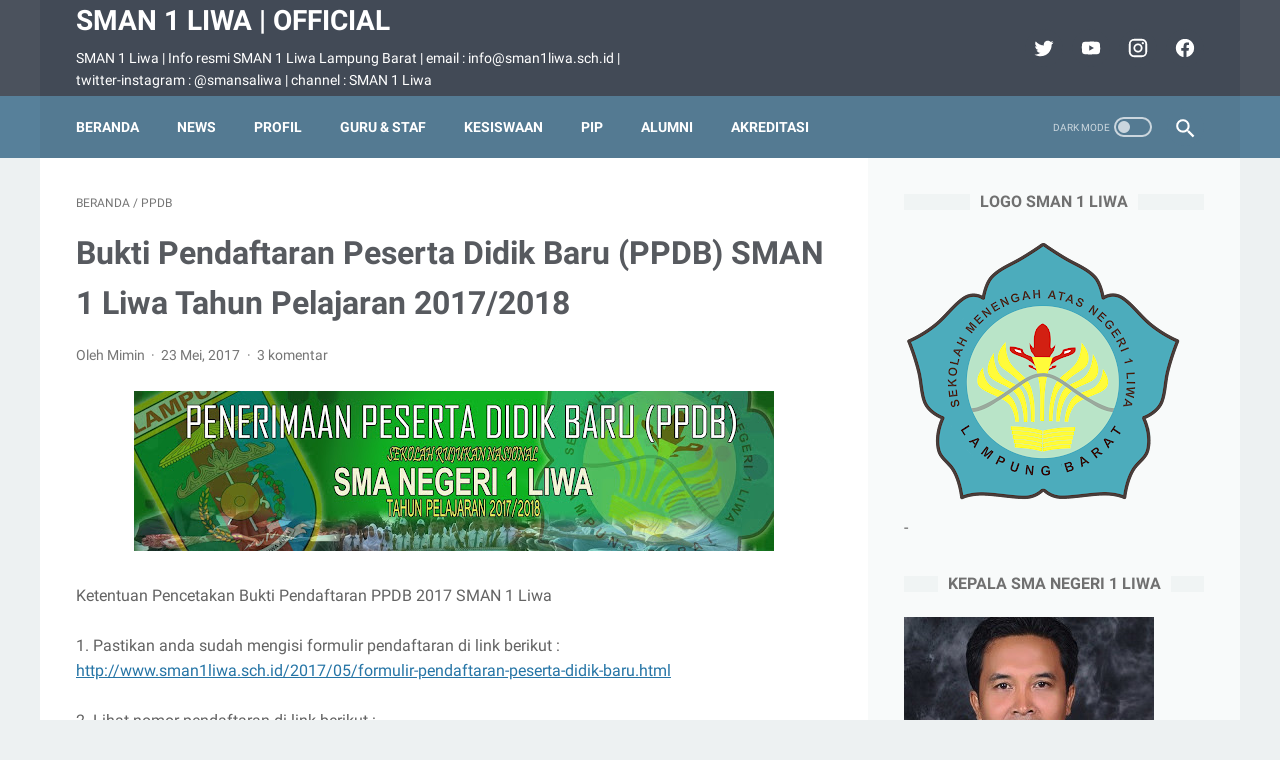

--- FILE ---
content_type: text/html; charset=utf-8
request_url: https://www.google.com/recaptcha/api2/aframe
body_size: 258
content:
<!DOCTYPE HTML><html><head><meta http-equiv="content-type" content="text/html; charset=UTF-8"></head><body><script nonce="ZmhA63cvUUCB9bYhNjKuag">/** Anti-fraud and anti-abuse applications only. See google.com/recaptcha */ try{var clients={'sodar':'https://pagead2.googlesyndication.com/pagead/sodar?'};window.addEventListener("message",function(a){try{if(a.source===window.parent){var b=JSON.parse(a.data);var c=clients[b['id']];if(c){var d=document.createElement('img');d.src=c+b['params']+'&rc='+(localStorage.getItem("rc::a")?sessionStorage.getItem("rc::b"):"");window.document.body.appendChild(d);sessionStorage.setItem("rc::e",parseInt(sessionStorage.getItem("rc::e")||0)+1);localStorage.setItem("rc::h",'1768615602027');}}}catch(b){}});window.parent.postMessage("_grecaptcha_ready", "*");}catch(b){}</script></body></html>

--- FILE ---
content_type: text/javascript; charset=UTF-8
request_url: https://www.sman1liwa.sch.id/feeds/posts/default/-/PPDB?alt=json-in-script&orderby=updated&start-index=7&max-results=5&callback=msRelatedPosts
body_size: 2120
content:
// API callback
msRelatedPosts({"version":"1.0","encoding":"UTF-8","feed":{"xmlns":"http://www.w3.org/2005/Atom","xmlns$openSearch":"http://a9.com/-/spec/opensearchrss/1.0/","xmlns$blogger":"http://schemas.google.com/blogger/2008","xmlns$georss":"http://www.georss.org/georss","xmlns$gd":"http://schemas.google.com/g/2005","xmlns$thr":"http://purl.org/syndication/thread/1.0","id":{"$t":"tag:blogger.com,1999:blog-809791001051596989"},"updated":{"$t":"2026-01-14T07:48:56.813-08:00"},"category":[{"term":"Berita"},{"term":"SMAN 1 Liwa"},{"term":"Artikel"},{"term":"Berita Terbaru SMAN 1 Liwa"},{"term":"Artikel SMAN 1 Liwa"},{"term":"SNMPTN"},{"term":"PPDB"},{"term":"SNMPTN SMAN 1 Liwa"},{"term":"TIK"},{"term":"PIP"},{"term":"SPAN PTKIN"},{"term":"PPDB SMAN 1 Liwa"},{"term":"PMDK"},{"term":"Prestasi SMAN 1 Liwa"},{"term":"SNMPTN SMAN 1 Liwa 2014"},{"term":"Prestasi"},{"term":"SMAN 1 Liwa Juara Umum FLS2N Lampung Barat Tahun 2014"},{"term":"SNMPTN 2019"},{"term":"UM-PTKIN"},{"term":"Dapodik"},{"term":"Dapodik 2021"},{"term":"FLS2N Lampung Barat Tahun 2014"},{"term":"Foto"},{"term":"ICT SMAN 1 Liwa"},{"term":"Informasi"},{"term":"Jadwal"},{"term":"KIP"},{"term":"Kegiatan"},{"term":"Lampung Barat"},{"term":"Liwa"},{"term":"OSK Lampung Barat"},{"term":"OSN"},{"term":"PDMK Politeknik 2014"},{"term":"PMDK Politeknik 2014 SMAN 1 Liwa."},{"term":"PMDK Politeknik 2015"},{"term":"PMDK Politeknik 2015 SMAN 1 Liwa. SMAN 1 Liwa"},{"term":"PTK"},{"term":"PTK SMAN 1 Liwa"},{"term":"Penerimaan Peserta Didik Baru SMAN 1 Liwa"},{"term":"Poltekkes"},{"term":"Profil"},{"term":"Profil SMAN 1 Liwa"},{"term":"SBMPTN"},{"term":"SMAN 1 Liwa Juara 2 LKTI 2014"},{"term":"UN"},{"term":"sarpras"}],"title":{"type":"text","$t":"SMAN 1 Liwa | Official"},"subtitle":{"type":"html","$t":"SMAN 1 Liwa | Info resmi SMAN 1 Liwa Lampung Barat | email : info@sman1liwa.sch.id | twitter-instagram : @smansaliwa | channel : SMAN 1 Liwa"},"link":[{"rel":"http://schemas.google.com/g/2005#feed","type":"application/atom+xml","href":"https:\/\/www.sman1liwa.sch.id\/feeds\/posts\/default"},{"rel":"self","type":"application/atom+xml","href":"https:\/\/www.blogger.com\/feeds\/809791001051596989\/posts\/default\/-\/PPDB?alt=json-in-script\u0026start-index=7\u0026max-results=5\u0026orderby=updated"},{"rel":"alternate","type":"text/html","href":"https:\/\/www.sman1liwa.sch.id\/search\/label\/PPDB"},{"rel":"hub","href":"http://pubsubhubbub.appspot.com/"},{"rel":"previous","type":"application/atom+xml","href":"https:\/\/www.blogger.com\/feeds\/809791001051596989\/posts\/default\/-\/PPDB\/-\/PPDB?alt=json-in-script\u0026start-index=2\u0026max-results=5\u0026orderby=updated"},{"rel":"next","type":"application/atom+xml","href":"https:\/\/www.blogger.com\/feeds\/809791001051596989\/posts\/default\/-\/PPDB\/-\/PPDB?alt=json-in-script\u0026start-index=12\u0026max-results=5\u0026orderby=updated"}],"author":[{"name":{"$t":"Mimin"},"uri":{"$t":"http:\/\/www.blogger.com\/profile\/10379087567434597636"},"email":{"$t":"noreply@blogger.com"},"gd$image":{"rel":"http://schemas.google.com/g/2005#thumbnail","width":"16","height":"16","src":"https:\/\/img1.blogblog.com\/img\/b16-rounded.gif"}}],"generator":{"version":"7.00","uri":"http://www.blogger.com","$t":"Blogger"},"openSearch$totalResults":{"$t":"26"},"openSearch$startIndex":{"$t":"7"},"openSearch$itemsPerPage":{"$t":"5"},"entry":[{"id":{"$t":"tag:blogger.com,1999:blog-809791001051596989.post-8177369173816681417"},"published":{"$t":"2016-05-22T21:00:00.000-07:00"},"updated":{"$t":"2022-08-04T05:08:53.088-07:00"},"category":[{"scheme":"http://www.blogger.com/atom/ns#","term":"PPDB"}],"title":{"type":"text","$t":"Data Registrasi Ulang PPDB 2016 Jalur Prestasi"},"summary":{"type":"text","$t":"Berikut Peserta PPDB 2016 Jalur Prestasi yang sudah mengisi Formulir Registrasi Ulang."},"link":[{"rel":"replies","type":"application/atom+xml","href":"https:\/\/www.sman1liwa.sch.id\/feeds\/8177369173816681417\/comments\/default","title":"Posting Komentar"},{"rel":"replies","type":"text/html","href":"https:\/\/www.sman1liwa.sch.id\/2016\/05\/data-registrasi-ulang-ppdb-2016-jalur.html#comment-form","title":"0 Komentar"},{"rel":"edit","type":"application/atom+xml","href":"https:\/\/www.blogger.com\/feeds\/809791001051596989\/posts\/default\/8177369173816681417"},{"rel":"self","type":"application/atom+xml","href":"https:\/\/www.blogger.com\/feeds\/809791001051596989\/posts\/default\/8177369173816681417"},{"rel":"alternate","type":"text/html","href":"https:\/\/www.sman1liwa.sch.id\/2016\/05\/data-registrasi-ulang-ppdb-2016-jalur.html","title":"Data Registrasi Ulang PPDB 2016 Jalur Prestasi"}],"author":[{"name":{"$t":"Unknown"},"email":{"$t":"noreply@blogger.com"},"gd$image":{"rel":"http://schemas.google.com/g/2005#thumbnail","width":"16","height":"16","src":"https:\/\/img1.blogblog.com\/img\/b16-rounded.gif"}}],"thr$total":{"$t":"0"}},{"id":{"$t":"tag:blogger.com,1999:blog-809791001051596989.post-116778094443487866"},"published":{"$t":"2016-05-22T21:01:00.000-07:00"},"updated":{"$t":"2022-08-04T05:08:53.070-07:00"},"category":[{"scheme":"http://www.blogger.com/atom/ns#","term":"PPDB"}],"title":{"type":"text","$t":"Persyaratan Daftar Ulang Seleksi Penerimaan Peserta Didik Baru (PPDB) SMAN 1 Liwa Tahun Pelajaran 2016\/2017 Jalur Prestasi"},"summary":{"type":"text","$t":"Berikut Persyaratan Daftar ulang yang dinyatakan LULUS seleksi PPDB SMA Negeri 1 Liwa TP 2016\/2017 Jalur Prestasi :Daftar Ulang dimulai pada tanggal 23 - 25 Mei 2016 Pukul 08.00 - 14.30 WIB.Membawa Bukti Pendaftaran PPDB.Mengisi Formulir Registrasi di Link Berikut :\u0026nbsp;https:\/\/goo.gl\/GtQluLMengunduh dan mengisi Surat Pernyataan Siswa. Surat Pernyataan Siswa dapat di download di link :\u0026nbsp;"},"link":[{"rel":"replies","type":"application/atom+xml","href":"https:\/\/www.sman1liwa.sch.id\/feeds\/116778094443487866\/comments\/default","title":"Posting Komentar"},{"rel":"replies","type":"text/html","href":"https:\/\/www.sman1liwa.sch.id\/2016\/05\/persyaratan-daftar-ulang-seleksi.html#comment-form","title":"0 Komentar"},{"rel":"edit","type":"application/atom+xml","href":"https:\/\/www.blogger.com\/feeds\/809791001051596989\/posts\/default\/116778094443487866"},{"rel":"self","type":"application/atom+xml","href":"https:\/\/www.blogger.com\/feeds\/809791001051596989\/posts\/default\/116778094443487866"},{"rel":"alternate","type":"text/html","href":"https:\/\/www.sman1liwa.sch.id\/2016\/05\/persyaratan-daftar-ulang-seleksi.html","title":"Persyaratan Daftar Ulang Seleksi Penerimaan Peserta Didik Baru (PPDB) SMAN 1 Liwa Tahun Pelajaran 2016\/2017 Jalur Prestasi"}],"author":[{"name":{"$t":"Unknown"},"email":{"$t":"noreply@blogger.com"},"gd$image":{"rel":"http://schemas.google.com/g/2005#thumbnail","width":"16","height":"16","src":"https:\/\/img1.blogblog.com\/img\/b16-rounded.gif"}}],"thr$total":{"$t":"0"}},{"id":{"$t":"tag:blogger.com,1999:blog-809791001051596989.post-4779535211741025002"},"published":{"$t":"2016-05-22T21:06:00.000-07:00"},"updated":{"$t":"2022-08-04T05:08:53.053-07:00"},"category":[{"scheme":"http://www.blogger.com/atom/ns#","term":"PPDB"}],"title":{"type":"text","$t":"Hasil Seleksi Penerimaan Peserta Didik Baru (PPDB) SMAN 1 Liwa Tahun Pelajaran 2016\/2017 Jalur Prestasi"},"summary":{"type":"text","$t":"Berikut hasil\u0026nbsp;Seleksi Penerimaan Peserta Didik Baru (PPDB) SMAN 1 Liwa Tahun Pelajaran 2016\/2017\u0026nbsp;Persyaratan daftar ulang bisa dilihat di link berikut : \u0026nbsp;http:\/\/www.sman1liwa.sch.id\/2016\/05\/persyaratan-daftar-ulang-seleksi.html"},"link":[{"rel":"replies","type":"application/atom+xml","href":"https:\/\/www.sman1liwa.sch.id\/feeds\/4779535211741025002\/comments\/default","title":"Posting Komentar"},{"rel":"replies","type":"text/html","href":"https:\/\/www.sman1liwa.sch.id\/2016\/05\/hasil-seleksi-penerimaan-peserta-didik.html#comment-form","title":"1 Komentar"},{"rel":"edit","type":"application/atom+xml","href":"https:\/\/www.blogger.com\/feeds\/809791001051596989\/posts\/default\/4779535211741025002"},{"rel":"self","type":"application/atom+xml","href":"https:\/\/www.blogger.com\/feeds\/809791001051596989\/posts\/default\/4779535211741025002"},{"rel":"alternate","type":"text/html","href":"https:\/\/www.sman1liwa.sch.id\/2016\/05\/hasil-seleksi-penerimaan-peserta-didik.html","title":"Hasil Seleksi Penerimaan Peserta Didik Baru (PPDB) SMAN 1 Liwa Tahun Pelajaran 2016\/2017 Jalur Prestasi"}],"author":[{"name":{"$t":"Unknown"},"email":{"$t":"noreply@blogger.com"},"gd$image":{"rel":"http://schemas.google.com/g/2005#thumbnail","width":"16","height":"16","src":"https:\/\/img1.blogblog.com\/img\/b16-rounded.gif"}}],"media$thumbnail":{"xmlns$media":"http://search.yahoo.com/mrss/","url":"https:\/\/blogger.googleusercontent.com\/img\/b\/R29vZ2xl\/AVvXsEg430bNA9ZtCzK85VC_JlUXO39H6XJUprqUs17sN8k4M0TP_n2_ecCKE3_RjBrhWuffzD0iSIqamiKtuAMltJ66sbiPo-QQwN95hDiFLMF0xNehZNX99Wqjoh8IWD3hZe-GGVBplk42kQSV\/s72-c\/1.jpg","height":"72","width":"72"},"thr$total":{"$t":"1"}},{"id":{"$t":"tag:blogger.com,1999:blog-809791001051596989.post-8700876183269160395"},"published":{"$t":"2016-06-09T19:18:00.000-07:00"},"updated":{"$t":"2022-08-04T05:08:53.018-07:00"},"category":[{"scheme":"http://www.blogger.com/atom/ns#","term":"PPDB"}],"title":{"type":"text","$t":"Bukti Pendaftaran PPDB 2016 Jalur Reguler"},"summary":{"type":"text","$t":"Ketentuan Pencetakan Bukti Pendaftaran PPDB 2016 SMAN 1 Liwa Jalur Reguler1. Pastikan anda sudah mengisi formulir pendaftaran di link berikut :\u0026nbsp;http:\/\/goo.gl\/CJK5yn2. Lihat nomor pendaftaran di link berikut :\u0026nbsp;http:\/\/goo.gl\/CyxcsP3. Buka link ini :\u0026nbsp;https:\/\/goo.gl\/WfHRGB\u0026nbsp; \u0026nbsp; a. Ketik nomor pendaftaran\u0026nbsp; \u0026nbsp; b. Cetak Bukti Pendaftaran PPDB 2016 SMAN 1 Liwabila link "},"link":[{"rel":"replies","type":"application/atom+xml","href":"https:\/\/www.sman1liwa.sch.id\/feeds\/8700876183269160395\/comments\/default","title":"Posting Komentar"},{"rel":"replies","type":"text/html","href":"https:\/\/www.sman1liwa.sch.id\/2016\/06\/bukti-pendaftaran-ppdb-2016-jalur.html#comment-form","title":"0 Komentar"},{"rel":"edit","type":"application/atom+xml","href":"https:\/\/www.blogger.com\/feeds\/809791001051596989\/posts\/default\/8700876183269160395"},{"rel":"self","type":"application/atom+xml","href":"https:\/\/www.blogger.com\/feeds\/809791001051596989\/posts\/default\/8700876183269160395"},{"rel":"alternate","type":"text/html","href":"https:\/\/www.sman1liwa.sch.id\/2016\/06\/bukti-pendaftaran-ppdb-2016-jalur.html","title":"Bukti Pendaftaran PPDB 2016 Jalur Reguler"}],"author":[{"name":{"$t":"Unknown"},"email":{"$t":"noreply@blogger.com"},"gd$image":{"rel":"http://schemas.google.com/g/2005#thumbnail","width":"16","height":"16","src":"https:\/\/img1.blogblog.com\/img\/b16-rounded.gif"}}],"media$thumbnail":{"xmlns$media":"http://search.yahoo.com/mrss/","url":"https:\/\/blogger.googleusercontent.com\/img\/b\/R29vZ2xl\/AVvXsEhDQK6WCtltxhitOFca6TJ-XU4_kwt5RJDDGclh3Cl4LRo3ONZahKaiQ4Vwp-UnWRdrQVV1OAamumPgoEgmLSJVg90Rx0b98G-QqsBNIGffctuImks7lmPjbz4l06QvRIHE4s6pN0YtHAFA\/s72-c\/Screenshot_29.jpg","height":"72","width":"72"},"thr$total":{"$t":"0"}},{"id":{"$t":"tag:blogger.com,1999:blog-809791001051596989.post-2285355309971991582"},"published":{"$t":"2016-06-09T20:16:00.000-07:00"},"updated":{"$t":"2022-08-04T05:08:53.004-07:00"},"category":[{"scheme":"http://www.blogger.com/atom/ns#","term":"PPDB"}],"title":{"type":"text","$t":"Pendaftar PPDB 2016 SMAN 1 Liwa Jalur Reguler"},"summary":{"type":"text","$t":"Pendaftar PPDB 2016 SMAN 1 Liwa Jalur Reguler."},"link":[{"rel":"replies","type":"application/atom+xml","href":"https:\/\/www.sman1liwa.sch.id\/feeds\/2285355309971991582\/comments\/default","title":"Posting Komentar"},{"rel":"replies","type":"text/html","href":"https:\/\/www.sman1liwa.sch.id\/2016\/06\/pendaftar-ppdb-2016-sman-1-liwa-jalur.html#comment-form","title":"0 Komentar"},{"rel":"edit","type":"application/atom+xml","href":"https:\/\/www.blogger.com\/feeds\/809791001051596989\/posts\/default\/2285355309971991582"},{"rel":"self","type":"application/atom+xml","href":"https:\/\/www.blogger.com\/feeds\/809791001051596989\/posts\/default\/2285355309971991582"},{"rel":"alternate","type":"text/html","href":"https:\/\/www.sman1liwa.sch.id\/2016\/06\/pendaftar-ppdb-2016-sman-1-liwa-jalur.html","title":"Pendaftar PPDB 2016 SMAN 1 Liwa Jalur Reguler"}],"author":[{"name":{"$t":"Unknown"},"email":{"$t":"noreply@blogger.com"},"gd$image":{"rel":"http://schemas.google.com/g/2005#thumbnail","width":"16","height":"16","src":"https:\/\/img1.blogblog.com\/img\/b16-rounded.gif"}}],"thr$total":{"$t":"0"}}]}});

--- FILE ---
content_type: text/javascript; charset=UTF-8
request_url: https://www.sman1liwa.sch.id/feeds/posts/summary/-/PPDB?alt=json-in-script&orderby=updated&max-results=0&callback=msRandomIndex
body_size: 702
content:
// API callback
msRandomIndex({"version":"1.0","encoding":"UTF-8","feed":{"xmlns":"http://www.w3.org/2005/Atom","xmlns$openSearch":"http://a9.com/-/spec/opensearchrss/1.0/","xmlns$blogger":"http://schemas.google.com/blogger/2008","xmlns$georss":"http://www.georss.org/georss","xmlns$gd":"http://schemas.google.com/g/2005","xmlns$thr":"http://purl.org/syndication/thread/1.0","id":{"$t":"tag:blogger.com,1999:blog-809791001051596989"},"updated":{"$t":"2026-01-14T07:48:56.813-08:00"},"category":[{"term":"Berita"},{"term":"SMAN 1 Liwa"},{"term":"Artikel"},{"term":"Berita Terbaru SMAN 1 Liwa"},{"term":"Artikel SMAN 1 Liwa"},{"term":"SNMPTN"},{"term":"PPDB"},{"term":"SNMPTN SMAN 1 Liwa"},{"term":"TIK"},{"term":"PIP"},{"term":"SPAN PTKIN"},{"term":"PPDB SMAN 1 Liwa"},{"term":"PMDK"},{"term":"Prestasi SMAN 1 Liwa"},{"term":"SNMPTN SMAN 1 Liwa 2014"},{"term":"Prestasi"},{"term":"SMAN 1 Liwa Juara Umum FLS2N Lampung Barat Tahun 2014"},{"term":"SNMPTN 2019"},{"term":"UM-PTKIN"},{"term":"Dapodik"},{"term":"Dapodik 2021"},{"term":"FLS2N Lampung Barat Tahun 2014"},{"term":"Foto"},{"term":"ICT SMAN 1 Liwa"},{"term":"Informasi"},{"term":"Jadwal"},{"term":"KIP"},{"term":"Kegiatan"},{"term":"Lampung Barat"},{"term":"Liwa"},{"term":"OSK Lampung Barat"},{"term":"OSN"},{"term":"PDMK Politeknik 2014"},{"term":"PMDK Politeknik 2014 SMAN 1 Liwa."},{"term":"PMDK Politeknik 2015"},{"term":"PMDK Politeknik 2015 SMAN 1 Liwa. SMAN 1 Liwa"},{"term":"PTK"},{"term":"PTK SMAN 1 Liwa"},{"term":"Penerimaan Peserta Didik Baru SMAN 1 Liwa"},{"term":"Poltekkes"},{"term":"Profil"},{"term":"Profil SMAN 1 Liwa"},{"term":"SBMPTN"},{"term":"SMAN 1 Liwa Juara 2 LKTI 2014"},{"term":"UN"},{"term":"sarpras"}],"title":{"type":"text","$t":"SMAN 1 Liwa | Official"},"subtitle":{"type":"html","$t":"SMAN 1 Liwa | Info resmi SMAN 1 Liwa Lampung Barat | email : info@sman1liwa.sch.id | twitter-instagram : @smansaliwa | channel : SMAN 1 Liwa"},"link":[{"rel":"http://schemas.google.com/g/2005#feed","type":"application/atom+xml","href":"https:\/\/www.sman1liwa.sch.id\/feeds\/posts\/summary"},{"rel":"self","type":"application/atom+xml","href":"https:\/\/www.blogger.com\/feeds\/809791001051596989\/posts\/summary\/-\/PPDB?alt=json-in-script\u0026max-results=0\u0026orderby=updated"},{"rel":"alternate","type":"text/html","href":"https:\/\/www.sman1liwa.sch.id\/search\/label\/PPDB"},{"rel":"hub","href":"http://pubsubhubbub.appspot.com/"}],"author":[{"name":{"$t":"Mimin"},"uri":{"$t":"http:\/\/www.blogger.com\/profile\/10379087567434597636"},"email":{"$t":"noreply@blogger.com"},"gd$image":{"rel":"http://schemas.google.com/g/2005#thumbnail","width":"16","height":"16","src":"https:\/\/img1.blogblog.com\/img\/b16-rounded.gif"}}],"generator":{"version":"7.00","uri":"http://www.blogger.com","$t":"Blogger"},"openSearch$totalResults":{"$t":"26"},"openSearch$startIndex":{"$t":"1"},"openSearch$itemsPerPage":{"$t":"0"}}});

--- FILE ---
content_type: text/javascript; charset=UTF-8
request_url: https://www.sman1liwa.sch.id/feeds/posts/summary/-/PPDB?alt=json-in-script&callback=bacaJuga&max-results=5
body_size: 2701
content:
// API callback
bacaJuga({"version":"1.0","encoding":"UTF-8","feed":{"xmlns":"http://www.w3.org/2005/Atom","xmlns$openSearch":"http://a9.com/-/spec/opensearchrss/1.0/","xmlns$blogger":"http://schemas.google.com/blogger/2008","xmlns$georss":"http://www.georss.org/georss","xmlns$gd":"http://schemas.google.com/g/2005","xmlns$thr":"http://purl.org/syndication/thread/1.0","id":{"$t":"tag:blogger.com,1999:blog-809791001051596989"},"updated":{"$t":"2026-01-14T07:48:56.813-08:00"},"category":[{"term":"Berita"},{"term":"SMAN 1 Liwa"},{"term":"Artikel"},{"term":"Berita Terbaru SMAN 1 Liwa"},{"term":"Artikel SMAN 1 Liwa"},{"term":"SNMPTN"},{"term":"PPDB"},{"term":"SNMPTN SMAN 1 Liwa"},{"term":"TIK"},{"term":"PIP"},{"term":"SPAN PTKIN"},{"term":"PPDB SMAN 1 Liwa"},{"term":"PMDK"},{"term":"Prestasi SMAN 1 Liwa"},{"term":"SNMPTN SMAN 1 Liwa 2014"},{"term":"Prestasi"},{"term":"SMAN 1 Liwa Juara Umum FLS2N Lampung Barat Tahun 2014"},{"term":"SNMPTN 2019"},{"term":"UM-PTKIN"},{"term":"Dapodik"},{"term":"Dapodik 2021"},{"term":"FLS2N Lampung Barat Tahun 2014"},{"term":"Foto"},{"term":"ICT SMAN 1 Liwa"},{"term":"Informasi"},{"term":"Jadwal"},{"term":"KIP"},{"term":"Kegiatan"},{"term":"Lampung Barat"},{"term":"Liwa"},{"term":"OSK Lampung Barat"},{"term":"OSN"},{"term":"PDMK Politeknik 2014"},{"term":"PMDK Politeknik 2014 SMAN 1 Liwa."},{"term":"PMDK Politeknik 2015"},{"term":"PMDK Politeknik 2015 SMAN 1 Liwa. SMAN 1 Liwa"},{"term":"PTK"},{"term":"PTK SMAN 1 Liwa"},{"term":"Penerimaan Peserta Didik Baru SMAN 1 Liwa"},{"term":"Poltekkes"},{"term":"Profil"},{"term":"Profil SMAN 1 Liwa"},{"term":"SBMPTN"},{"term":"SMAN 1 Liwa Juara 2 LKTI 2014"},{"term":"UN"},{"term":"sarpras"}],"title":{"type":"text","$t":"SMAN 1 Liwa | Official"},"subtitle":{"type":"html","$t":"SMAN 1 Liwa | Info resmi SMAN 1 Liwa Lampung Barat | email : info@sman1liwa.sch.id | twitter-instagram : @smansaliwa | channel : SMAN 1 Liwa"},"link":[{"rel":"http://schemas.google.com/g/2005#feed","type":"application/atom+xml","href":"https:\/\/www.sman1liwa.sch.id\/feeds\/posts\/summary"},{"rel":"self","type":"application/atom+xml","href":"https:\/\/www.blogger.com\/feeds\/809791001051596989\/posts\/summary\/-\/PPDB?alt=json-in-script\u0026max-results=5"},{"rel":"alternate","type":"text/html","href":"https:\/\/www.sman1liwa.sch.id\/search\/label\/PPDB"},{"rel":"hub","href":"http://pubsubhubbub.appspot.com/"},{"rel":"next","type":"application/atom+xml","href":"https:\/\/www.blogger.com\/feeds\/809791001051596989\/posts\/summary\/-\/PPDB\/-\/PPDB?alt=json-in-script\u0026start-index=6\u0026max-results=5"}],"author":[{"name":{"$t":"Mimin"},"uri":{"$t":"http:\/\/www.blogger.com\/profile\/10379087567434597636"},"email":{"$t":"noreply@blogger.com"},"gd$image":{"rel":"http://schemas.google.com/g/2005#thumbnail","width":"16","height":"16","src":"https:\/\/img1.blogblog.com\/img\/b16-rounded.gif"}}],"generator":{"version":"7.00","uri":"http://www.blogger.com","$t":"Blogger"},"openSearch$totalResults":{"$t":"26"},"openSearch$startIndex":{"$t":"1"},"openSearch$itemsPerPage":{"$t":"5"},"entry":[{"id":{"$t":"tag:blogger.com,1999:blog-809791001051596989.post-8072850043328591348"},"published":{"$t":"2018-06-07T21:21:00.000-07:00"},"updated":{"$t":"2022-08-04T05:08:50.756-07:00"},"category":[{"scheme":"http://www.blogger.com/atom/ns#","term":"Berita"},{"scheme":"http://www.blogger.com/atom/ns#","term":"PPDB"}],"title":{"type":"text","$t":"Hasil Penerimaan Peserta Didik Baru (PPDB) SMAN 1 Liwa Tahun 2018 - Jalur Mandiri"},"summary":{"type":"text","$t":""},"link":[{"rel":"replies","type":"application/atom+xml","href":"https:\/\/www.sman1liwa.sch.id\/feeds\/8072850043328591348\/comments\/default","title":"Posting Komentar"},{"rel":"replies","type":"text/html","href":"https:\/\/www.sman1liwa.sch.id\/2018\/06\/hasil-penerimaan-peserta-didik-baru.html#comment-form","title":"1 Komentar"},{"rel":"edit","type":"application/atom+xml","href":"https:\/\/www.blogger.com\/feeds\/809791001051596989\/posts\/default\/8072850043328591348"},{"rel":"self","type":"application/atom+xml","href":"https:\/\/www.blogger.com\/feeds\/809791001051596989\/posts\/default\/8072850043328591348"},{"rel":"alternate","type":"text/html","href":"https:\/\/www.sman1liwa.sch.id\/2018\/06\/hasil-penerimaan-peserta-didik-baru.html","title":"Hasil Penerimaan Peserta Didik Baru (PPDB) SMAN 1 Liwa Tahun 2018 - Jalur Mandiri"}],"author":[{"name":{"$t":"Unknown"},"email":{"$t":"noreply@blogger.com"},"gd$image":{"rel":"http://schemas.google.com/g/2005#thumbnail","width":"16","height":"16","src":"https:\/\/img1.blogblog.com\/img\/b16-rounded.gif"}}],"media$thumbnail":{"xmlns$media":"http://search.yahoo.com/mrss/","url":"https:\/\/blogger.googleusercontent.com\/img\/b\/R29vZ2xl\/AVvXsEjRCVYbis6qNSuy1q8H3ulZnoQWYg5OnQ8-UN_6BWnAkkf7gY3qtnY4A95JntW1p1ZfWWAQNGBTsc61ZbAtjcRrfTNSIrL_gZWNuY5Yf65UcyyaAGqsMgKF97B_uICvhWz4OfctBeMab18W\/s72-c\/Hasil+Penerimaan+Peserta+Didik+Baru+%2528PPDB%2529+SMAN+1+Liwa+-+Jalur+Mandiri.jpg","height":"72","width":"72"},"thr$total":{"$t":"1"}},{"id":{"$t":"tag:blogger.com,1999:blog-809791001051596989.post-1728574398790324524"},"published":{"$t":"2018-06-06T06:58:00.000-07:00"},"updated":{"$t":"2022-08-04T05:08:50.790-07:00"},"category":[{"scheme":"http://www.blogger.com/atom/ns#","term":"Berita"},{"scheme":"http://www.blogger.com/atom/ns#","term":"PPDB"}],"title":{"type":"text","$t":"Penerimaan Peserta Didik Baru (PPDB) SMAN 1 Liwa Tahun Pelajaran 2018\/2019 - Jalur Mandiri"},"summary":{"type":"text","$t":"Berikut info Penerimaan Peserta Didik Baru (PPDB) SMAN 1 Liwa Tahun Pelajaran 2018\/2019 - Jalur Mandiri A.\u0026nbsp;\u0026nbsp;\u0026nbsp; JADWAL PELAKSANAANJalur Mandiri dilaksanakan pada pukul 08.00 s.d 14.00 pada tanggal berikut :-\u0026nbsp;\u0026nbsp;\u0026nbsp; 7 Juni 2018\u0026nbsp;\u0026nbsp;\u0026nbsp; : Pendaftaran-\u0026nbsp;\u0026nbsp;\u0026nbsp; 8 Juni 2018\u0026nbsp;\u0026nbsp;\u0026nbsp; : Tes Tertulis-\u0026nbsp;\u0026nbsp;\u0026nbsp; 8 Juni 2018\u0026nbsp;\u0026nbsp;\u0026nbsp; : "},"link":[{"rel":"replies","type":"application/atom+xml","href":"https:\/\/www.sman1liwa.sch.id\/feeds\/1728574398790324524\/comments\/default","title":"Posting Komentar"},{"rel":"replies","type":"text/html","href":"https:\/\/www.sman1liwa.sch.id\/2018\/06\/penerimaan-peserta-didik-baru-ppdb-sman.html#comment-form","title":"0 Komentar"},{"rel":"edit","type":"application/atom+xml","href":"https:\/\/www.blogger.com\/feeds\/809791001051596989\/posts\/default\/1728574398790324524"},{"rel":"self","type":"application/atom+xml","href":"https:\/\/www.blogger.com\/feeds\/809791001051596989\/posts\/default\/1728574398790324524"},{"rel":"alternate","type":"text/html","href":"https:\/\/www.sman1liwa.sch.id\/2018\/06\/penerimaan-peserta-didik-baru-ppdb-sman.html","title":"Penerimaan Peserta Didik Baru (PPDB) SMAN 1 Liwa Tahun Pelajaran 2018\/2019 - Jalur Mandiri"}],"author":[{"name":{"$t":"Unknown"},"email":{"$t":"noreply@blogger.com"},"gd$image":{"rel":"http://schemas.google.com/g/2005#thumbnail","width":"16","height":"16","src":"https:\/\/img1.blogblog.com\/img\/b16-rounded.gif"}}],"media$thumbnail":{"xmlns$media":"http://search.yahoo.com/mrss/","url":"https:\/\/blogger.googleusercontent.com\/img\/b\/R29vZ2xl\/AVvXsEilbvvvHeahviQohjyaKhJPoVjfNKkv2p4j5FsqrjZT-a6CgwsHAXk40CtMHTU9NEk_AeF3SeW-LJ5RzK7hysO46uVuGtnobhRKNa2eNL2T5AEZyduqO4dNmIK7DGcK5N2r62Stk52J3kf8\/s72-c\/PPDB+2018+SMAN+1+Liwa+-+Jalur+Mandiri.jpg","height":"72","width":"72"},"thr$total":{"$t":"0"}},{"id":{"$t":"tag:blogger.com,1999:blog-809791001051596989.post-1376062128989093845"},"published":{"$t":"2018-06-06T06:51:00.000-07:00"},"updated":{"$t":"2022-08-04T05:08:50.808-07:00"},"category":[{"scheme":"http://www.blogger.com/atom/ns#","term":"Berita"},{"scheme":"http://www.blogger.com/atom/ns#","term":"PPDB"}],"title":{"type":"text","$t":"Persyaratan Registrasi Ulang Penerimaan Peserta Didik Baru (PPDB) SMAN 1 Liwa Tahun Pelajaran 2018\/2019"},"summary":{"type":"text","$t":"Ketentuan Registrasi Ulang yang dinyatakan LULUS seleksi PPDB SMA Negeri 1 Liwa TP. 2018\/2019 Jalur Reguler, Jalur Prestasi, Jalur Luar Kabupaten, dan Jalur Putra-putri GTK1.\u0026nbsp;\u0026nbsp; \u0026nbsp;Registrasi Ulang dimulai pada tanggal 7 s.d 9 Juni 2018 Pukul 08.00 - 14.00 WIB.2.\u0026nbsp;\u0026nbsp;\u0026nbsp; Memiliki alamat email aktif3.\u0026nbsp;\u0026nbsp;\u0026nbsp; Mengisi Formulir Registrasi di alamat : "},"link":[{"rel":"replies","type":"application/atom+xml","href":"https:\/\/www.sman1liwa.sch.id\/feeds\/1376062128989093845\/comments\/default","title":"Posting Komentar"},{"rel":"replies","type":"text/html","href":"https:\/\/www.sman1liwa.sch.id\/2018\/06\/persyaratan-registrasi-ulang-penerimaan.html#comment-form","title":"0 Komentar"},{"rel":"edit","type":"application/atom+xml","href":"https:\/\/www.blogger.com\/feeds\/809791001051596989\/posts\/default\/1376062128989093845"},{"rel":"self","type":"application/atom+xml","href":"https:\/\/www.blogger.com\/feeds\/809791001051596989\/posts\/default\/1376062128989093845"},{"rel":"alternate","type":"text/html","href":"https:\/\/www.sman1liwa.sch.id\/2018\/06\/persyaratan-registrasi-ulang-penerimaan.html","title":"Persyaratan Registrasi Ulang Penerimaan Peserta Didik Baru (PPDB) SMAN 1 Liwa Tahun Pelajaran 2018\/2019"}],"author":[{"name":{"$t":"Unknown"},"email":{"$t":"noreply@blogger.com"},"gd$image":{"rel":"http://schemas.google.com/g/2005#thumbnail","width":"16","height":"16","src":"https:\/\/img1.blogblog.com\/img\/b16-rounded.gif"}}],"media$thumbnail":{"xmlns$media":"http://search.yahoo.com/mrss/","url":"https:\/\/blogger.googleusercontent.com\/img\/b\/R29vZ2xl\/AVvXsEh5j_hVJIp2OTk0cLTBV7YjhyphenhyphenBPrL5Oa1KWE5d_AFHbCwB0_SIvXgKRK8FNhpvyQC29Jh9BgUfDd-t0v7B0geQTCyeXNccOX1avDGlfTqYOinblanrXpD5K0msHkjzt-p6s0ZhIpuSGqU_q\/s72-c\/Registrasi+Ulang+PPDB+2018+SMAN+1+Liwa.jpg","height":"72","width":"72"},"thr$total":{"$t":"0"}},{"id":{"$t":"tag:blogger.com,1999:blog-809791001051596989.post-1925847141311124546"},"published":{"$t":"2018-06-06T06:38:00.000-07:00"},"updated":{"$t":"2022-08-04T05:08:50.827-07:00"},"category":[{"scheme":"http://www.blogger.com/atom/ns#","term":"Berita"},{"scheme":"http://www.blogger.com/atom/ns#","term":"PPDB"}],"title":{"type":"text","$t":"Hasil Seleksi Penerimaan Peserta Didik Baru (PPDB) SMAN 1 Liwa Tahun Pelajaran 2018\/2019"},"summary":{"type":"text","$t":""},"link":[{"rel":"replies","type":"application/atom+xml","href":"https:\/\/www.sman1liwa.sch.id\/feeds\/1925847141311124546\/comments\/default","title":"Posting Komentar"},{"rel":"replies","type":"text/html","href":"https:\/\/www.sman1liwa.sch.id\/2018\/06\/hasil-seleksi-penerimaan-peserta-didik.html#comment-form","title":"0 Komentar"},{"rel":"edit","type":"application/atom+xml","href":"https:\/\/www.blogger.com\/feeds\/809791001051596989\/posts\/default\/1925847141311124546"},{"rel":"self","type":"application/atom+xml","href":"https:\/\/www.blogger.com\/feeds\/809791001051596989\/posts\/default\/1925847141311124546"},{"rel":"alternate","type":"text/html","href":"https:\/\/www.sman1liwa.sch.id\/2018\/06\/hasil-seleksi-penerimaan-peserta-didik.html","title":"Hasil Seleksi Penerimaan Peserta Didik Baru (PPDB) SMAN 1 Liwa Tahun Pelajaran 2018\/2019"}],"author":[{"name":{"$t":"Unknown"},"email":{"$t":"noreply@blogger.com"},"gd$image":{"rel":"http://schemas.google.com/g/2005#thumbnail","width":"16","height":"16","src":"https:\/\/img1.blogblog.com\/img\/b16-rounded.gif"}}],"media$thumbnail":{"xmlns$media":"http://search.yahoo.com/mrss/","url":"https:\/\/blogger.googleusercontent.com\/img\/b\/R29vZ2xl\/AVvXsEjgdzSbFKpugF_y2gsC3xHFPmVoz8t5zZDFZF7sJA3XG0Lc3CRDfi7pBDZX4MQMx8uvD_vpdga8CoaAnouL-OIlhh9SI484T16z7QM3CHHgZ44ptnCokjq3EYrVA2FLvM35f5cbiBu6W9Ni\/s72-c\/Hasil+Seleksi+PPDBN+SMAN+1+Liwa+2018.jpg","height":"72","width":"72"},"thr$total":{"$t":"0"}},{"id":{"$t":"tag:blogger.com,1999:blog-809791001051596989.post-3744239980764252394"},"published":{"$t":"2017-06-12T03:27:00.000-07:00"},"updated":{"$t":"2022-08-04T05:08:52.308-07:00"},"category":[{"scheme":"http://www.blogger.com/atom/ns#","term":"PPDB"}],"title":{"type":"text","$t":"Persyaratan Registrasi Ulang Seleksi Penerimaan Peserta Didik Baru (PPDB) SMAN 1 Liwa Tahun Pelajaran 2017\/2018"},"summary":{"type":"text","$t":"Berikut ketentuan Registrasi Ulang yang dinyatakan LULUS seleksi PPDB SMA Negeri 1 Liwa TP. 2017\/2018 :1. Registrasi Ulang dimulai pada tanggal 13 s.d 16 Juni 2017 Pukul 08.30 - 12.00 WIB.2. Membawa Bukti Pendaftaran PPDB SMA Negeri 1 Liwa Tahun Pelajaran 2017\/2018.3. Mengisi Formulir Registrasi di Link Berikut : https:\/\/goo.gl\/DtVAXDFormulir hanya bisa diisi dengan menggunakan email @"},"link":[{"rel":"replies","type":"application/atom+xml","href":"https:\/\/www.sman1liwa.sch.id\/feeds\/3744239980764252394\/comments\/default","title":"Posting Komentar"},{"rel":"replies","type":"text/html","href":"https:\/\/www.sman1liwa.sch.id\/2017\/06\/persyaratan-registrasi-ulang-seleksi.html#comment-form","title":"7 Komentar"},{"rel":"edit","type":"application/atom+xml","href":"https:\/\/www.blogger.com\/feeds\/809791001051596989\/posts\/default\/3744239980764252394"},{"rel":"self","type":"application/atom+xml","href":"https:\/\/www.blogger.com\/feeds\/809791001051596989\/posts\/default\/3744239980764252394"},{"rel":"alternate","type":"text/html","href":"https:\/\/www.sman1liwa.sch.id\/2017\/06\/persyaratan-registrasi-ulang-seleksi.html","title":"Persyaratan Registrasi Ulang Seleksi Penerimaan Peserta Didik Baru (PPDB) SMAN 1 Liwa Tahun Pelajaran 2017\/2018"}],"author":[{"name":{"$t":"Unknown"},"email":{"$t":"noreply@blogger.com"},"gd$image":{"rel":"http://schemas.google.com/g/2005#thumbnail","width":"16","height":"16","src":"https:\/\/img1.blogblog.com\/img\/b16-rounded.gif"}}],"media$thumbnail":{"xmlns$media":"http://search.yahoo.com/mrss/","url":"https:\/\/blogger.googleusercontent.com\/img\/b\/R29vZ2xl\/AVvXsEgoeM9TCRlB_-bC618QLHDX5wlREES9odDIwHFGqG4M89eJeOMRse3AqzbdbdHJ4zmi4vbABCSouEhL8GJ-Hlrw7YXWca-Ad3nZHpQKHUXJ6fj8XBHyOpnPFtaDK7-wy_QtVcEl7tZLPNI3\/s72-c\/Penerimaan+Peserta+Didik+Baru+%2528PPDB%2529+2017+SMAN+1+Liwa.jpg","height":"72","width":"72"},"thr$total":{"$t":"7"}}]}});